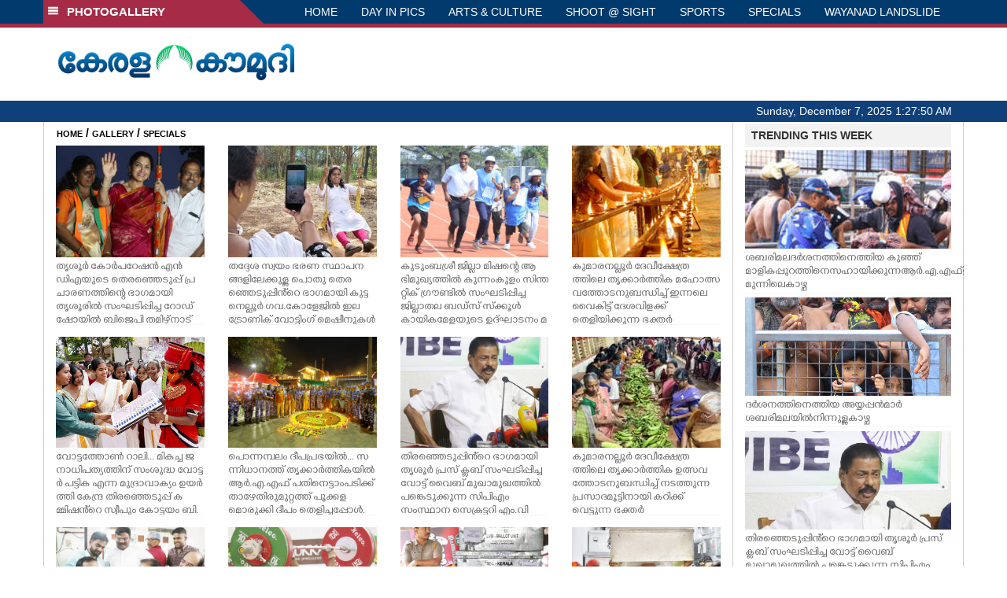

--- FILE ---
content_type: text/html; charset=UTF-8
request_url: https://keralakaumudi.com/photogallery/specials?t=891553065
body_size: 10768
content:
<!DOCTYPE html PUBLIC "-//W3C//DTD XHTML 1.0 Transitional//EN" "http://www.w3.org/TR/xhtml1/DTD/xhtml1-transitional.dtd">
<html xmlns="http://www.w3.org/1999/xhtml">
<head>
    <script>
  (function(i,s,o,g,r,a,m){i['GoogleAnalyticsObject']=r;i[r]=i[r]||function(){
  (i[r].q=i[r].q||[]).push(arguments)},i[r].l=1*new Date();a=s.createElement(o),
  m=s.getElementsByTagName(o)[0];a.async=1;a.src=g;m.parentNode.insertBefore(a,m)
  })(window,document,'script','https://www.google-analytics.com/analytics.js','ga');
  ga('create', 'UA-39249489-10', 'auto');
  ga('send', 'pageview');
</script>
<!-- Common Tracking Code -->
<script async src="https://www.googletagmanager.com/gtag/js?id=UA-39249489-14"></script>
<script>
  window.dataLayer = window.dataLayer || [];
  function gtag(){dataLayer.push(arguments);}
  gtag('js', new Date());
  gtag('config', 'UA-39249489-14');
</script>    <meta http-equiv="Content-Type" content="text/html; charset=utf-8" />
    <meta name="viewport" content="width=device-width, initial-scale=1, maximum-scale=1, user-scalable=no">
    <meta property="og:title" content="Latest News Photos | Kerala | Keralakaumudi.com" />
    <meta property="og:site_name" content="Keralakaumudi.com" />
    <meta property="og:url" content="Keralakaumudi.com" />
    <meta property="og:description" content="View the latest Multimedia News Photo Galleries and Vibrant Pictures from Kerala. Browse Photo Galleries and Pictures by News Photographers at Keralakaumudi, Kerala, India. " />
    <title>SPECIALS | Latest News Photos | Kerala | Keralakaumudi.com</title>
    <style>
    @font-face {
        font-family: 'Kaumudi';
        src: url('/photogallery/assets/css/fonts/Kaumudi.eot'); /* IE9 Compat Modes */
        src: url('/photogallery/assets/css/fonts/Kaumudi.eot?#iefix') format('embedded-opentype'), /* IE6-IE8 */
             url('/photogallery/assets/css/fonts/Kaumudi.woff2') format('woff2'), /* Super Modern Browsers */
             url('/photogallery/assets/css/fonts/Kaumudi.woff') format('woff'), /* Pretty Modern Browsers */
             url('/photogallery/assets/css/fonts/Kaumudi.ttf') format('truetype'), /* Safari, Android, iOS */
             url('/photogallery/assets/css/fonts/Kaumudi.svg#svgFontName') format('svg'); /* Legacy iOS */
    }
</style>
<link rel="shortcut icon" type="image/x-icon" href="/photogallery/assets/imgs/favicon.ico" />
<!-- Boostrap CSS -->
<link rel="stylesheet" href="/photogallery/assets/css/vendor/bootstrap.min.css" />
<!-- Owl Carousel CSS -->
<link rel="stylesheet" href="/photogallery/assets/css/gstyle.css?v=2.0.2" />
<!-- Font Awesome Icon -->
<link rel="stylesheet" href="/photogallery/assets/css/vendor/BeatPicker.min.css" />
<!-- Normalize CSS -->
<link rel="stylesheet" href="/photogallery/assets/css/vendor/demos.css" />
<!-- Carousel  -->
<link rel="stylesheet" href="/photogallery/assets/css/vendor/carousel.css?v=1.1.3" />
<!-- Light box  -->
<link rel="stylesheet" href="/photogallery/assets/css/vendor/ekko-lightbox.css" />
    </head>
<body>
    <!--<script>
    function getRandomInt(min, max) {
        min = Math.ceil(min);
        max = Math.floor(max);
        return Math.floor(Math.random() * (max - min + 1)) + min;
    }
    var url_string = window.location.href;
    var main_url = url_string.split('?');
    var url = new URL(url_string);
    var timeStamp = url.searchParams.get("t");
    if (!timeStamp) {
        //var d = new Date(new Date());
        console.log(main_url[0] + '?t=' + getRandomInt(1111, 9999999999999989));
        window.location = main_url[0] + '?t=' + getRandomInt(1111,9999999999999989);
    }
</script>-->
<div class="slide-menu shadow" data-isvisible="false">
    <div class="nav-side-menu">
        <div class="brand">SECTIONS <span class="close-menu">&#x2716; CLOSE</span></div>
        <div class="menu-list">
            <ul id="menu-content" class="menu-content collapse out">
                <li>
                    <a href="https://keralakaumudi.com/"><img style="width:13px;margin-top:-2px;" src="https://keralakaumudi.com/news/images/home.png"> HOME</a>
                </li>
                <li>
                    <a href="https://keralakaumudi.com/news/latest.php"><img style="width:13px;margin-top:-2px;" src="https://keralakaumudi.com/news/images/latest.png"> LATEST</a>
                </li>
                <li>
                    <a href="https://keralakaumudi.com/news/audio.php"><img style="width:13px;margin-top:-2px;" src="https://keralakaumudi.com/news/images/audio-icon.png"> AUDIO</a>
                </li>
                <li>
                    <a href="https://keralakaumudi.com/news/notified-news.php"><img style="width:13px;margin-top:-2px;" src="https://keralakaumudi.com/news/images/bell.png"> NOTIFIED NEWS</a>
                </li>
                <li>
                    <a href="https://keralakaumudi.com/news/poll-archives.php"><img style="width:13px;margin-top:-2px;" src="https://keralakaumudi.com/news/images/poll.png"> POLL</a>
                </li>
                                                <li data-toggle="collapse" data-target="#sm_kerala" class="collapsed">
                    <a href="https://keralakaumudi.com/news/section.php?cid=9">
                        <img style="width:13px;margin-top:-2px;" src="https://keralakaumudi.com//static/category/9/111249.jpeg">
                        KERALA                    </a>
                    <span class="arrow"></span>                </li>
                
                                <ul class="sub-menu collapse" id="sm_kerala">
                                        <li><a href="https://keralakaumudi.com/news/timeline.php?cid=9">&#10097; Timeline</a></li>
                                                                                <li><a href="https://keralakaumudi.com/news/sub-section.php?cid=9&sid=75">&#10097; GENERAL</a></li>
                                        
                                
                                                        <li><a href="https://keralakaumudi.com/news/sub-section.php?cid=9&sid=76">&#10097; POLITICS</a></li>
                                        
                                
                                                        <li><a href="https://keralakaumudi.com/news/sub-section.php?cid=9&sid=77">&#10097; SPECIAL</a></li>
                                        
                                
                                                        <li><a href="https://keralakaumudi.com/news/sub-section.php?cid=9&sid=79">&#10097; INFORMATION</a></li>
                                        
                                
                                                        <li><a href="https://keralakaumudi.com/news/sub-section.php?cid=9&sid=107">&#10097; SOCIAL MEDIA</a></li>
                                        
                                
                                                        <li><a href="https://keralakaumudi.com/news/sub-section.php?cid=9&sid=45">&#10097; SNAKE MASTER</a></li>
                                        
                                
                                                        <li><a href="https://keralakaumudi.com/news/sub-section.php?cid=9&sid=272">&#10097; LOCAL BODY POLLS</a></li>
                                                            
                </ul>
                
                                                <li data-toggle="collapse" data-target="#sm_local" class="collapsed">
                    <a href="https://keralakaumudi.com/news/section.php?cid=11">
                        <img style="width:13px;margin-top:-2px;" src="https://keralakaumudi.com//static/category/11/111817.jpeg">
                        LOCAL                    </a>
                    <span class="arrow"></span>                </li>
                
                                <ul class="sub-menu collapse" id="sm_local">
                                        <li><a href="https://keralakaumudi.com/news/timeline.php?cid=11">&#10097; Timeline</a></li>
                                                                                <li><a href="https://keralakaumudi.com/news/sub-section.php?cid=11&sid=30">&#10097; THIRUVANANTHAPURAM</a></li>
                                        
                                
                                                        <li><a href="https://keralakaumudi.com/news/sub-section.php?cid=11&sid=31">&#10097; KOLLAM</a></li>
                                        
                                
                                                        <li><a href="https://keralakaumudi.com/news/sub-section.php?cid=11&sid=33">&#10097; PATHANAMTHITTA</a></li>
                                        
                                
                                                        <li><a href="https://keralakaumudi.com/news/sub-section.php?cid=11&sid=32">&#10097; ALAPPUZHA</a></li>
                                        
                                
                                                        <li><a href="https://keralakaumudi.com/news/sub-section.php?cid=11&sid=34">&#10097; KOTTAYAM</a></li>
                                        
                                
                                                        <li><a href="https://keralakaumudi.com/news/sub-section.php?cid=11&sid=35">&#10097; IDUKKI</a></li>
                                        
                                
                                                        <li><a href="https://keralakaumudi.com/news/sub-section.php?cid=11&sid=36">&#10097; ERNAKULAM</a></li>
                                        
                                
                                                        <li><a href="https://keralakaumudi.com/news/sub-section.php?cid=11&sid=37">&#10097; THRISSUR</a></li>
                                        
                                
                                                        <li><a href="https://keralakaumudi.com/news/sub-section.php?cid=11&sid=38">&#10097; PALAKKAD</a></li>
                                        
                                
                                                        <li><a href="https://keralakaumudi.com/news/sub-section.php?cid=11&sid=39">&#10097; MALAPPURAM</a></li>
                                        
                                
                                                        <li><a href="https://keralakaumudi.com/news/sub-section.php?cid=11&sid=40">&#10097; KOZHIKODE</a></li>
                                        
                                
                                                        <li><a href="https://keralakaumudi.com/news/sub-section.php?cid=11&sid=41">&#10097; WAYANAD</a></li>
                                        
                                
                                                        <li><a href="https://keralakaumudi.com/news/sub-section.php?cid=11&sid=42">&#10097; KANNUR</a></li>
                                        
                                
                                                        <li><a href="https://keralakaumudi.com/news/sub-section.php?cid=11&sid=43">&#10097; KASARGOD</a></li>
                                                            
                </ul>
                
                                                <li data-toggle="collapse" data-target="#sm_obituary" class="collapsed">
                    <a href="javascript:void(0);">
                        <img style="width:13px;margin-top:-2px;" src="https://keralakaumudi.com//static/category/10/111656.jpeg">
                        OBITUARY                    </a>
                    <span class="arrow"></span>                </li>
                
                                <ul class="sub-menu collapse" id="sm_obituary">
                                                                                <li><a href="https://keralakaumudi.com/news/sub-section.php?cid=10&sid=16">&#10097; THIRUVANANTHAPURAM</a></li>
                                        
                                
                                                        <li><a href="https://keralakaumudi.com/news/sub-section.php?cid=10&sid=17">&#10097; KOLLAM</a></li>
                                        
                                
                                                        <li><a href="https://keralakaumudi.com/news/sub-section.php?cid=10&sid=18">&#10097; ALAPPUZHA</a></li>
                                        
                                
                                                        <li><a href="https://keralakaumudi.com/news/sub-section.php?cid=10&sid=19">&#10097; PATHANAMTHITTA</a></li>
                                        
                                
                                                        <li><a href="https://keralakaumudi.com/news/sub-section.php?cid=10&sid=20">&#10097; KOTTAYAM</a></li>
                                        
                                
                                                        <li><a href="https://keralakaumudi.com/news/sub-section.php?cid=10&sid=21">&#10097; IDUKKI</a></li>
                                        
                                
                                                        <li><a href="https://keralakaumudi.com/news/sub-section.php?cid=10&sid=22">&#10097; ERNAKULAM</a></li>
                                        
                                
                                                        <li><a href="https://keralakaumudi.com/news/sub-section.php?cid=10&sid=23">&#10097; THRISSUR</a></li>
                                        
                                
                                                        <li><a href="https://keralakaumudi.com/news/sub-section.php?cid=10&sid=24">&#10097; PALAKKAD</a></li>
                                        
                                
                                                        <li><a href="https://keralakaumudi.com/news/sub-section.php?cid=10&sid=25">&#10097; MALAPPURAM</a></li>
                                        
                                
                                                        <li><a href="https://keralakaumudi.com/news/sub-section.php?cid=10&sid=26">&#10097; KOZHIKODE</a></li>
                                        
                                
                                                        <li><a href="https://keralakaumudi.com/news/sub-section.php?cid=10&sid=27">&#10097; WAYANAD</a></li>
                                        
                                
                                                        <li><a href="https://keralakaumudi.com/news/sub-section.php?cid=10&sid=28">&#10097; KANNUR</a></li>
                                        
                                
                                                        <li><a href="https://keralakaumudi.com/news/sub-section.php?cid=10&sid=29">&#10097; KASARGOD</a></li>
                                                            
                </ul>
                
                                                <li data-toggle="collapse" data-target="#sm_news 360" class="collapsed">
                    <a href="https://keralakaumudi.com/news/section.php?cid=40">
                        <img style="width:13px;margin-top:-2px;" src="https://keralakaumudi.com//static/category/40/195403.png">
                        NEWS 360                    </a>
                    <span class="arrow"></span>                </li>
                
                                <ul class="sub-menu collapse" id="sm_news 360">
                                        <li><a href="https://keralakaumudi.com/news/timeline.php?cid=40">&#10097; Timeline</a></li>
                                                                                <li><a href="https://keralakaumudi.com/news/sub-section.php?cid=40&sid=153">&#10097; NATIONAL</a></li>
                                        
                                
                                                        <li><a href="https://keralakaumudi.com/news/sub-section.php?cid=40&sid=154">&#10097; WORLD</a></li>
                                        
                                
                                                        <li><a href="https://keralakaumudi.com/news/sub-section.php?cid=40&sid=155">&#10097; GULF</a></li>
                                        
                                
                                                        <li><a href="https://keralakaumudi.com/news/sub-section.php?cid=40&sid=156">&#10097; EUROPE</a></li>
                                        
                                
                                                        <li><a href="https://keralakaumudi.com/news/sub-section.php?cid=40&sid=157">&#10097; AMERICA</a></li>
                                        
                                
                                                        <li><a href="https://keralakaumudi.com/news/sub-section.php?cid=40&sid=158">&#10097; SPORTS</a></li>
                                        
                                
                                                        <li><a href="https://keralakaumudi.com/news/sub-section.php?cid=40&sid=180">&#10097; BUSINESS</a></li>
                                        
                                
                                                        <li><a href="https://keralakaumudi.com/news/sub-section.php?cid=40&sid=253">&#10097; DEFENCE</a></li>
                                        
                                
                                                        <li><a href="https://keralakaumudi.com/news/sub-section.php?cid=40&sid=254">&#10097; EXPLAINER</a></li>
                                        
                                
                                                        <li><a href="https://keralakaumudi.com/news/sub-section.php?cid=40&sid=267">&#10097; OFFBEAT</a></li>
                                                            
                </ul>
                
                                                <li data-toggle="collapse" data-target="#sm_case diary" class="collapsed">
                    <a href="https://keralakaumudi.com/news/section.php?cid=41">
                        <img style="width:13px;margin-top:-2px;" src="https://keralakaumudi.com//static/category/41/201356.png">
                        CASE DIARY                    </a>
                    <span class="arrow"></span>                </li>
                
                                <ul class="sub-menu collapse" id="sm_case diary">
                                        <li><a href="https://keralakaumudi.com/news/timeline.php?cid=41">&#10097; Timeline</a></li>
                                                                                <li><a href="https://keralakaumudi.com/news/sub-section.php?cid=41&sid=159">&#10097; KERALA</a></li>
                                        
                                
                                                        <li><a href="https://keralakaumudi.com/news/sub-section.php?cid=41&sid=160">&#10097; INDIA</a></li>
                                        
                                
                                                        <li><a href="https://keralakaumudi.com/news/sub-section.php?cid=41&sid=161">&#10097; WORLD</a></li>
                                                            
                </ul>
                
                                                <li data-toggle="collapse" data-target="#sm_cinema" class="collapsed">
                    <a href="https://keralakaumudi.com/news/section.php?cid=4">
                        <img style="width:13px;margin-top:-2px;" src="https://keralakaumudi.com//static/category/4/110255.jpeg">
                        CINEMA                    </a>
                    <span class="arrow"></span>                </li>
                
                                <ul class="sub-menu collapse" id="sm_cinema">
                                        <li><a href="https://keralakaumudi.com/news/timeline.php?cid=4">&#10097; Timeline</a></li>
                                                                                <li><a href="https://keralakaumudi.com/news/sub-section.php?cid=4&sid=1">&#10097; NEWS</a></li>
                                        
                                
                                                        <li><a href="https://keralakaumudi.com/news/sub-section.php?cid=4&sid=2">&#10097; REVIEW</a></li>
                                        
                                
                                                        <li><a href="https://keralakaumudi.com/news/sub-section.php?cid=4&sid=3">&#10097; INTERVIEW</a></li>
                                                            
                </ul>
                
                                                <li data-toggle="collapse" data-target="#sm_opinion" class="collapsed">
                    <a href="https://keralakaumudi.com/news/section.php?cid=6">
                        <img style="width:13px;margin-top:-2px;" src="https://keralakaumudi.com//static/category/6/110541.jpeg">
                        OPINION                    </a>
                    <span class="arrow"></span>                </li>
                
                                <ul class="sub-menu collapse" id="sm_opinion">
                                        <li><a href="https://keralakaumudi.com/news/timeline.php?cid=6">&#10097; Timeline</a></li>
                                                                                <li><a href="https://keralakaumudi.com/news/sub-section.php?cid=6&sid=4">&#10097; EDITORIAL</a></li>
                                        
                                
                                                        <li><a href="https://keralakaumudi.com/news/sub-section.php?cid=6&sid=5">&#10097; COLUMNS</a></li>
                                        
                                
                                                        <li><a href="https://keralakaumudi.com/news/sub-section.php?cid=6&sid=6">&#10097; FEATURE</a></li>
                                        
                                
                                                        <li><a href="https://keralakaumudi.com/news/sub-section.php?cid=6&sid=7">&#10097; INTERVIEW</a></li>
                                        
                                
                                                        <li><a href="https://keralakaumudi.com/news/sub-section.php?cid=6&sid=9">&#10097; VARAVISHESHAM</a></li>
                                                            
                </ul>
                
                                                <li data-toggle="collapse" data-target="#sm_photos" class="collapsed">
                    <a href="https://keralakaumudi.com/photogallery/?t=1066159649">
                        <img style="width:13px;margin-top:-2px;" src="https://keralakaumudi.com//static/category/16/133132.png">
                        PHOTOS                    </a>
                    <span class="arrow"></span>                </li>
                
                                <ul class="sub-menu collapse" id="sm_photos">
                                                                                <li><a href="https://keralakaumudi.com/photogallery/day-in-pics">&#10097; DAY IN PICS</a></li>
                                        
                                
                                                        <li><a href="https://keralakaumudi.com/photogallery/arts-and-culture">&#10097; ARTS & CULTURE</a></li>
                                        
                                
                                                        <li><a href="https://keralakaumudi.com/photogallery/shoot-at-sight">&#10097; SHOOT @ SIGHT</a></li>
                                        
                                
                                                        <li><a href="https://keralakaumudi.com/photogallery/sports">&#10097; SPORTS</a></li>
                                        
                                
                                                        <li><a href="https://keralakaumudi.com/photogallery/specials">&#10097; SPECIALS</a></li>
                                        
                                
                                                        <li><a href="https://keralakaumudi.com/photogallery/wayanad-landslide">&#10097; WAYANAD LANDSLIDE</a></li>
                                                            
                </ul>
                
                                                <li data-toggle="collapse" data-target="#sm_lifestyle" class="collapsed">
                    <a href="https://keralakaumudi.com/news/section.php?cid=8">
                        <img style="width:13px;margin-top:-2px;" src="https://keralakaumudi.com//static/category/8/110954.jpeg">
                        LIFESTYLE                    </a>
                    <span class="arrow"></span>                </li>
                
                                <ul class="sub-menu collapse" id="sm_lifestyle">
                                        <li><a href="https://keralakaumudi.com/news/timeline.php?cid=8">&#10097; Timeline</a></li>
                                                                                <li><a href="https://keralakaumudi.com/news/sub-section.php?cid=8&sid=181">&#10097; HEALTH</a></li>
                                        
                                
                                                        <li><a href="https://keralakaumudi.com/news/sub-section.php?cid=8&sid=60">&#10097; KAUTHUKAM</a></li>
                                        
                                
                                                        <li><a href="https://keralakaumudi.com/news/sub-section.php?cid=8&sid=185">&#10097; FINANCE</a></li>
                                        
                                
                                                        <li><a href="https://keralakaumudi.com/news/sub-section.php?cid=8&sid=62">&#10097; FOOD</a></li>
                                        
                                
                                                        <li><a href="https://keralakaumudi.com/news/sub-section.php?cid=8&sid=65">&#10097; TRAVEL</a></li>
                                        
                                
                                                        <li><a href="https://keralakaumudi.com/news/sub-section.php?cid=8&sid=64">&#10097; TECH</a></li>
                                        
                                
                                                        <li><a href="https://keralakaumudi.com/news/sub-section.php?cid=8&sid=61">&#10097; MY HOME & TIPS</a></li>
                                        
                                
                                                        <li><a href="https://keralakaumudi.com/news/sub-section.php?cid=8&sid=66">&#10097; SHE</a></li>
                                        
                                
                                                        <li><a href="https://keralakaumudi.com/news/sub-section.php?cid=8&sid=63">&#10097; BEAUTY</a></li>
                                        
                                
                                                        <li><a href="https://keralakaumudi.com/news/sub-section.php?cid=8&sid=163">&#10097; AUTO</a></li>
                                        
                                
                                                        <li><a href="https://keralakaumudi.com/news/sub-section.php?cid=8&sid=70">&#10097; AGRICULTURE</a></li>
                                        
                                
                                                        <li><a href="https://keralakaumudi.com/news/sub-section.php?cid=8&sid=182">&#10097; KIDS CORNER</a></li>
                                                            
                </ul>
                
                                                <li data-toggle="collapse" data-target="#sm_spiritual" class="collapsed">
                    <a href="https://keralakaumudi.com/news/section.php?cid=42">
                        <img style="width:13px;margin-top:-2px;" src="https://keralakaumudi.com//static/category/42/203520.png">
                        SPIRITUAL                    </a>
                    <span class="arrow"></span>                </li>
                
                                <ul class="sub-menu collapse" id="sm_spiritual">
                                        <li><a href="https://keralakaumudi.com/news/timeline.php?cid=42">&#10097; Timeline</a></li>
                                                                                <li><a href="https://keralakaumudi.com/news/sub-section.php?cid=42&sid=165">&#10097; MAYILPEELI</a></li>
                                        
                                
                                                        <li><a href="https://keralakaumudi.com/news/sub-section.php?cid=42&sid=167">&#10097; GURUMARGAM</a></li>
                                        
                                
                                                        <li><a href="https://keralakaumudi.com/news/sub-section.php?cid=42&sid=171">&#10097; TEMPLE</a></li>
                                        
                                
                                                        <li><a href="https://keralakaumudi.com/news/sub-section.php?cid=42&sid=172">&#10097; RITUALS</a></li>
                                        
                                
                                                        <li><a href="https://keralakaumudi.com/news/sub-section.php?cid=42&sid=209">&#10097; VASTHU</a></li>
                                                            
                </ul>
                
                                                <li data-toggle="collapse" data-target="#sm_info+" class="collapsed">
                    <a href="https://keralakaumudi.com/news/section.php?cid=43">
                        <img style="width:13px;margin-top:-2px;" src="https://keralakaumudi.com//static/category/43/204643.png">
                        INFO+                    </a>
                    <span class="arrow"></span>                </li>
                
                                <ul class="sub-menu collapse" id="sm_info+">
                                        <li><a href="https://keralakaumudi.com/news/timeline.php?cid=43">&#10097; Timeline</a></li>
                                                                                <li><a href="https://keralakaumudi.com/news/sub-section.php?cid=43&sid=176">&#10097; EDUCATION</a></li>
                                        
                                
                                                        <li><a href="https://keralakaumudi.com/news/sub-section.php?cid=43&sid=173">&#10097; CAREER</a></li>
                                        
                                
                                                        <li><a href="https://keralakaumudi.com/news/sub-section.php?cid=43&sid=174">&#10097; GK</a></li>
                                                            
                </ul>
                
                                                <li data-toggle="collapse" data-target="#sm_art" class="collapsed">
                    <a href="https://keralakaumudi.com/news/section.php?cid=45">
                        <img style="width:13px;margin-top:-2px;" src="https://keralakaumudi.com//static/category/45/205723.png">
                        ART                    </a>
                    <span class="arrow"></span>                </li>
                
                                <ul class="sub-menu collapse" id="sm_art">
                                        <li><a href="https://keralakaumudi.com/news/timeline.php?cid=45">&#10097; Timeline</a></li>
                                                                                <li><a href="https://keralakaumudi.com/news/sub-section.php?cid=45&sid=179">&#10097; NEWS</a></li>
                                                            
                </ul>
                
                                                <li data-toggle="collapse" data-target="#sm_astro" class="collapsed">
                    <a href="https://keralakaumudi.com/news/section.php?cid=2">
                        <img style="width:13px;margin-top:-2px;" src="https://keralakaumudi.com//static/category/2/105906.jpeg">
                        ASTRO                    </a>
                    <span class="arrow"></span>                </li>
                
                                <ul class="sub-menu collapse" id="sm_astro">
                                        <li><a href="https://keralakaumudi.com/news/timeline.php?cid=2">&#10097; Timeline</a></li>
                                                                                <li><a href="https://keralakaumudi.com/news/sub-section.php?cid=2&sid=47">&#10097; WEEKLY PREDICTIONS</a></li>
                                        
                                
                                                        <li><a href="https://keralakaumudi.com/news/sub-section.php?cid=2&sid=48">&#10097; YOURS TOMORROW</a></li>
                                        
                                
                                                        <li><a href="https://keralakaumudi.com/news/sub-section.php?cid=2&sid=255">&#10097; VISWASAM</a></li>
                                                            
                </ul>
                
                                                <li data-toggle="collapse" data-target="#sm_cartoons" class="collapsed">
                    <a href="https://keralakaumudi.com/cartoon/?t=532600081">
                        <img style="width:13px;margin-top:-2px;" src="https://keralakaumudi.com//static/category/31/091314.png">
                        CARTOONS                    </a>
                    <span class="arrow"></span>                </li>
                
                                <ul class="sub-menu collapse" id="sm_cartoons">
                                                                                <li><a href="https://keralakaumudi.com/cartoon/political-cartoon">&#10097; POLITICAL CARTOON</a></li>
                                        
                                
                                                        <li><a href="https://keralakaumudi.com/cartoon/pocket-cartoon">&#10097; POCKET CARTOON</a></li>
                                                            
                </ul>
                
                                                <li data-toggle="collapse" data-target="#sm_literature" class="collapsed">
                    <a href="https://keralakaumudi.com/news/section.php?cid=46">
                        <img style="width:13px;margin-top:-2px;" src="https://keralakaumudi.com//static/category/46/102751.png">
                        LITERATURE                    </a>
                    <span class="arrow"></span>                </li>
                
                                <ul class="sub-menu collapse" id="sm_literature">
                                        <li><a href="https://keralakaumudi.com/news/timeline.php?cid=46">&#10097; Timeline</a></li>
                                                                                <li><a href="https://keralakaumudi.com/news/sub-section.php?cid=46&sid=183">&#10097; KAVITHA</a></li>
                                        
                                
                                                        <li><a href="https://keralakaumudi.com/news/sub-section.php?cid=46&sid=187">&#10097; BOOK REVIEW</a></li>
                                        
                                
                                                        <li><a href="https://keralakaumudi.com/news/sub-section.php?cid=46&sid=188">&#10097; NEWS</a></li>
                                        
                                
                                                        <li><a href="https://keralakaumudi.com/news/sub-section.php?cid=46&sid=192">&#10097; INTERVIEW</a></li>
                                        
                                
                                                        <li><a href="https://keralakaumudi.com/news/sub-section.php?cid=46&sid=223">&#10097; KATHA</a></li>
                                                            
                </ul>
                
                                                <li data-toggle="collapse" data-target="#sm_business" class="collapsed">
                    <a href="https://keralakaumudi.com/news/section.php?cid=32">
                        <img style="width:13px;margin-top:-2px;" src="https://keralakaumudi.com//static/category/32/055532.jpeg">
                        BUSINESS                    </a>
                    <span class="arrow"></span>                </li>
                
                                <ul class="sub-menu collapse" id="sm_business">
                                        <li><a href="https://keralakaumudi.com/news/timeline.php?cid=32">&#10097; Timeline</a></li>
                                                                                <li><a href="https://keralakaumudi.com/news/sub-section.php?cid=32&sid=113">&#10097; KERALA</a></li>
                                        
                                
                                                        <li><a href="https://keralakaumudi.com/news/sub-section.php?cid=32&sid=114">&#10097; INDIA</a></li>
                                                            
                </ul>
                
                                                <li data-toggle="collapse" data-target="#sm_zoom" class="collapsed">
                    <a href="https://keralakaumudi.com/news/section.php?cid=54">
                        <img style="width:13px;margin-top:-2px;" src="https://keralakaumudi.com//static/category/54/111522.png">
                        ZOOM                    </a>
                    <span class="arrow"></span>                </li>
                
                                <ul class="sub-menu collapse" id="sm_zoom">
                                        <li><a href="https://keralakaumudi.com/news/timeline.php?cid=54">&#10097; Timeline</a></li>
                                                                                <li><a href="https://keralakaumudi.com/news/sub-section.php?cid=54&sid=220">&#10097; ZOOM</a></li>
                                                            
                </ul>
                
                                <!--<li>
                    <a href="https://www.youtube.com/Kaumudy"><img style="width:13px;margin-top:-2px;" src="https://keralakaumudi.com/news/assets/images/ytube.png"> YouTube</a>
                </li>-->
            </ul>
        </div>
    </div>
</div>
<div class="slide-menu-bg" style="display:none">&nbsp;</div>    <nav class="navbar navbar-default navbar-fixed-top g_menu_div">
    <div class="container">
        <!-- Brand and toggle get grouped for better mobile display -->
        <div class="navbar-header no-bg">
            <button type="button" class="navbar-toggle collapsed" data-toggle="collapse" data-target="#bs-example-navbar-collapse-1" aria-expanded="false">
                <span class="sr-only">Toggle navigation</span>
                <span class="icon-bar"></span>
                <span class="icon-bar"></span>
                <span class="icon-bar"></span>
            </button>
            <a class="navbar-brand heading-block no-bg adj_head toggle-sections" href="#"><img class="menu-icon" src="/photogallery/assets/imgs/section-ico.png" />&nbsp;&nbsp;PHOTOGALLERY</a>
        </div>
                <!-- Collect the nav links, forms, and other content for toggling -->
        <div class="collapse navbar-collapse" id="bs-example-navbar-collapse-1">
            <ul class="nav navbar-nav menu-position">
                <li><a href="/photogallery/">HOME</a></li>
                                <li><a href="/photogallery/day-in-pics">DAY IN PICS</a></li>
                                <li><a href="/photogallery/arts-and-culture">ARTS & CULTURE</a></li>
                                <li><a href="/photogallery/shoot-at-sight">SHOOT @ SIGHT</a></li>
                                <li><a href="/photogallery/sports">SPORTS</a></li>
                                <li><a href="/photogallery/specials">SPECIALS</a></li>
                                <li><a href="/photogallery/wayanad-landslide">WAYANAD LANDSLIDE</a></li>
                            </ul>
        </div><!-- /.navbar-collapse -->
    </div><!-- /.container-fluid -->
    <div style="float:left;width:100%;height:5px; background:#a52b46;"></div>
</nav>

<!--Logo part-->
<!--Header Logo Part-->
<div class="container-fluid g_backcolor header_top">
    <div class="container">
        <div class="row">
            <div class="col-lg-4 col-md-4 col-sm-6 col-xs-12">
                <a href="/photogallery/">
                    <img style="margin-top:4%;" alt="Kaumudi-Logo" src="/photogallery/assets/imgs/logo.png"/>
                </a>
            </div>
            <div class="col-lg-8 col-md-8 col-sm-6 col-xs-12 hidden-xs">
                <script async src="//pagead2.googlesyndication.com/pagead/js/adsbygoogle.js"></script>
        <!-- KK_Mobile_Version -->
        <ins class="adsbygoogle"
             style="display:block"
             data-ad-client="ca-pub-6893276202082753"
             data-ad-slot="2889889289"
             data-ad-format="auto"></ins>
        <script>
            (adsbygoogle = window.adsbygoogle || []).push({});
        </script> 
            </div>
        </div>
    </div>
</div>
<!--Header Logo Part-->
<!--Header Clock Part-->
<div class="container-fluid g_headcolor g_menu_div no-bg">
    <div class="container">
        <div id="clockbox"></div>
    </div>
</div>
<!--Header Clock Part-->    <style> .col-md-3 { margin-bottom: 10px; } </style>
    <!--Section 1-->
    <div class="container-fluid">
        <div class="container g_ovr_hidden">
            <div style="border-left: solid 1px #CCC;border-right: solid 1px #CCC;" class="row">
                <!--Slider Section / Img_Dimesnions:847px*565px / Thumb:72px*72px-->
                <div style="border-right: solid 1px #CCC; padding:0px" class="col-md-9 g_ovr_hidden">
                    <!--Search-->
                    <div style="clear:both;"></div>
                    <div class="g_sitemap">
                        <a target="_blank" href="/">HOME</a>&nbsp;/&nbsp;<a href="/photogallery">GALLERY</a>&nbsp;/&nbsp;<a href="#">SPECIALS</a>
                    </div>                
                    <div class="col-md-3">
    <div class="g_fullwidth">
        <a href="/photogallery/specials/specials-1660029">
            <div style="background:url('/web-news/2025/12/NTSR0348019/image/thumb/nda.1.3600199.jpg'); background-size: cover; background-position: center; padding-bottom: 75%;" class="g_cat_cont"></div>
        </a>
        <div class="small g_kfont g_hgt">തൃശൂർ കോർപറേഷൻ എൻഡിഎയുടെ തെരഞ്ഞെടുപ്പ് പ്രചാരണത്തിന്റെ ഭാഗമായി തൃശൂരിൽ സംഘടിപ്പിച്ച റോഡ് ഷോയിൽ ബിജെപി തമിഴ്നാട് ഘടകം ഉപാദ്ധ്യക്ഷ ഖുശ്ബു സുന്ദർ പ്രവർത്തകരെ അഭിവാദ്യം ചെയ്യുന്നു</div>
    </div>
    <div class="g_sharethis">
        <div data-url="" data-title="" class="sharethis-inline-share-buttons"></div>
    </div>
</div>
<div class="col-md-3">
    <div class="g_fullwidth">
        <a href="/photogallery/specials/specials-1659919">
            <div style="background:url('/web-news/2025/12/NTSR0347948/image/thumb/eletion.1.3599742.jpg'); background-size: cover; background-position: center; padding-bottom: 75%;" class="g_cat_cont"></div>
        </a>
        <div class="small g_kfont g_hgt">തദ്ദേശ സ്വയം ഭരണ സ്ഥാപനങ്ങളിലേക്കുള്ള പൊതു തെരഞ്ഞെടുപ്പിൻ്റെ ഭാഗമായി കുട്ടനെല്ലൂർ ഗവ.കോളേജിൽ ഇലട്രോണിക് വോട്ടിംഗ് മെഷീനുകൾ വോട്ടിഗിനായി സജ്ജമാക്കുന്ന കമ്മീഷനിംഗിന് ശേഷം മടങ്ങവേ കോളേജിലെ ഊഞ്ഞാലിൽ ആടി റീൽസ് എടുക്കുന്ന യു.ഡി.എഫ് കുമരപുരം 19-ാംവാർഡ് സ്ഥാനാർത്ഥി ഗിരിജ മധു പൊതുവാൾ</div>
    </div>
    <div class="g_sharethis">
        <div data-url="" data-title="" class="sharethis-inline-share-buttons"></div>
    </div>
</div>
<div class="col-md-3">
    <div class="g_fullwidth">
        <a href="/photogallery/specials/specials-1659913">
            <div style="background:url('/web-news/2025/12/NTSR0347946/image/thumb/buds-school.1.3599728.jpg'); background-size: cover; background-position: center; padding-bottom: 75%;" class="g_cat_cont"></div>
        </a>
        <div class="small g_kfont g_hgt">കുടുംബശ്രീ ജില്ലാ മിഷന്റെ ആഭിമുഖ്യത്തിൽ കുന്നംകുളം സിന്തറ്റിക് ഗ്രൗണ്ടിൽ സംഘടിപ്പിച്ച ജില്ലാതല ബഡ്സ് സ്ക്കൂൾ കായികമേളയുടെ ഉദ്ഘാടനം മത്സരാർത്ഥികളോടോപ്പം ഓടി ഉദ്ഘാടനം ചെയ്യുന്ന ജില്ലാ കലക്ടർ അർജുൻപാണ്ഡ്യൻ</div>
    </div>
    <div class="g_sharethis">
        <div data-url="" data-title="" class="sharethis-inline-share-buttons"></div>
    </div>
</div>
<div class="col-md-3">
    <div class="g_fullwidth">
        <a href="/photogallery/specials/specials-1659451">
            <div style="background:url('/web-news/2025/12/NKTM0303514/image/thumb/karthikaa8.2.3598662.jpg'); background-size: cover; background-position: center; padding-bottom: 75%;" class="g_cat_cont"></div>
        </a>
        <div class="small g_kfont g_hgt">കുമാരനല്ലൂർ ദേവീക്ഷേത്രത്തിലെ തൃക്കാർത്തിക മഹോത്സവത്തോടനുബന്ധിച്ച് ഇന്നലെ വൈകിട്ട് ദേശവിളക്ക് തെളിയിക്കുന്ന ഭക്തർ</div>
    </div>
    <div class="g_sharethis">
        <div data-url="" data-title="" class="sharethis-inline-share-buttons"></div>
    </div>
</div>
<div class="col-md-3">
    <div class="g_fullwidth">
        <a href="/photogallery/specials/voteathon-rally-1659373">
            <div style="background:url('/web-news/2025/12/NMAN0638203/image/thumb/seep-3.3.3596795.jpg'); background-size: cover; background-position: center; padding-bottom: 75%;" class="g_cat_cont"></div>
        </a>
        <div class="small g_kfont g_hgt">വോട്ടത്തോൺ റാലി... മികച്ച ജനാധിപത്യത്തിന് സംശുദ്ധ വോട്ടർ പട്ടിക എന്ന മുദ്രാവാക്യം ഉയർത്തി കേന്ദ്ര തിരഞ്ഞെടുപ്പ് കമ്മിഷൻ്റെ സ്വീപും കോട്ടയം ബി.സി.എം കോളേജും ചേർന്ന് തിരുനക്കര ഗാന്ധി സ്ക്വയറിൽ നടത്തിയ വോട്ടത്തോൺ റാലിയിൽ പങ്കെടുത്ത വിദ്യാർത്ഥിനികൾ വോട്ടിംഗ് യന്ത്രം പരിചയപ്പെടുത്തുന്നു.</div>
    </div>
    <div class="g_sharethis">
        <div data-url="" data-title="" class="sharethis-inline-share-buttons"></div>
    </div>
</div>
<div class="col-md-3">
    <div class="g_fullwidth">
        <a href="/photogallery/specials/sabarimala-1659327">
            <div style="background:url('/web-news/2025/12/NEKM0427079/image/thumb/p.1.3598152.jpg'); background-size: cover; background-position: center; padding-bottom: 75%;" class="g_cat_cont"></div>
        </a>
        <div class="small g_kfont g_hgt">പൊന്നമ്പലം ദീപപ്രഭയിൽ... സന്നിധാനത്ത് തൃക്കാർത്തികയിൽ ആർ.എ.എഫ് പതിനെട്ടാംപടിക്ക് താഴേതിരുമുറ്റത്ത് പൂക്കളമൊരുക്കി ദീപം തെളിച്ചപ്പോൾ.</div>
    </div>
    <div class="g_sharethis">
        <div data-url="" data-title="" class="sharethis-inline-share-buttons"></div>
    </div>
</div>
<div class="col-md-3">
    <div class="g_fullwidth">
        <a href="/photogallery/specials/specials-1658853">
            <div style="background:url('/web-news/2025/12/NTSR0347728/image/thumb/cpm.1.3596853.jpg'); background-size: cover; background-position: center; padding-bottom: 75%;" class="g_cat_cont"></div>
        </a>
        <div class="small g_kfont g_hgt">തിരഞ്ഞെടുപ്പിൻ്റെ ഭാഗമായി തൃശൂർ പ്രസ് ക്ലബ് സംഘടിപ്പിച്ച വോട്ട് വൈബ് മുഖാമുഖത്തിൽ പങ്കെടുക്കുന്ന സിപിഎം സംസ്ഥാന സെക്രട്ടറി എം.വി ഗോവിന്ദൻ മാസ്റ്റർ</div>
    </div>
    <div class="g_sharethis">
        <div data-url="" data-title="" class="sharethis-inline-share-buttons"></div>
    </div>
</div>
<div class="col-md-3">
    <div class="g_fullwidth">
        <a href="/photogallery/specials/specials-1658806">
            <div style="background:url('/web-news/2025/12/NKTM0303366/image/thumb/temple.1.3595053.jpg'); background-size: cover; background-position: center; padding-bottom: 75%;" class="g_cat_cont"></div>
        </a>
        <div class="small g_kfont g_hgt">കുമാരനല്ലൂർ ദേവീക്ഷേത്രത്തിലെ തൃക്കാർത്തിക ഉത്സവത്തോടനുബന്ധിച്ച് നടത്തുന്ന പ്രസാദമൂട്ടിനായി കറിക്ക് വെട്ടുന്ന ഭക്തർ</div>
    </div>
    <div class="g_sharethis">
        <div data-url="" data-title="" class="sharethis-inline-share-buttons"></div>
    </div>
</div>
<div class="col-md-3">
    <div class="g_fullwidth">
        <a href="/photogallery/specials/ramesh-chennithala-1658314">
            <div style="background:url('/web-news/2025/12/NTSR0347598/image/thumb/congress.1.3595320.jpg'); background-size: cover; background-position: center; padding-bottom: 75%;" class="g_cat_cont"></div>
        </a>
        <div class="small g_kfont g_hgt">ഇത് പ്രസാദിന്... തിരഞ്ഞെടുപ്പ് പ്രചാരണത്തിൻ്റെ ഭാഗമായി തൃശൂർ അയ്യന്തോൾ 51-ാം ഡിവിഷനിലെത്തിയ മുൻ ആഭ്യന്തര മന്ത്രി രമേശ് ചെന്നിത്തല എം.എൽ.എ സ്ഥാനാർത്ഥി എ. പ്രസാദിന് ഇല അട വായിൽ വച്ച് കൊടുക്കുന്നു.</div>
    </div>
    <div class="g_sharethis">
        <div data-url="" data-title="" class="sharethis-inline-share-buttons"></div>
    </div>
</div>
<div class="col-md-3">
    <div class="g_fullwidth">
        <a href="/photogallery/specials/specials-1658245">
            <div style="background:url('/web-news/2025/12/NTSR0347563/image/thumb/waight-left.1.3595065.jpg'); background-size: cover; background-position: center; padding-bottom: 75%;" class="g_cat_cont"></div>
        </a>
        <div class="small g_kfont g_hgt">തൃശൂർ ഇൻഡോർ സ്റ്റേഡിയത്തിൽ സംഘടിപ്പിച്ച അസ്മിത സൗത്ത് സോൺ മേഖല വെയ്റ്റ്ലിഫ്റ്റിംഗ് ചാമ്പ്യൻ ഷിപ്പിൽ 58 കിലോ വിഭാഗം ക്ലീൻ ആൻ്റ് ജെർക്കിൽ 97 കിലോ ഉയർത്തി ഒന്നാം സ്ഥാനം നേടുന്ന തമിഴ്നാടിൻ്റെ വി.ആർ കനിക</div>
    </div>
    <div class="g_sharethis">
        <div data-url="" data-title="" class="sharethis-inline-share-buttons"></div>
    </div>
</div>
<div class="col-md-3">
    <div class="g_fullwidth">
        <a href="/photogallery/specials/specials-1657641">
            <div style="background:url('/web-news/2025/12/NTSR0347428/image/thumb/vote.1.3593552.jpg'); background-size: cover; background-position: center; padding-bottom: 75%;" class="g_cat_cont"></div>
        </a>
        <div class="small g_kfont g_hgt">തിരഞ്ഞെടുപ്പിൻ്റെ ഭാഗമായി തൃശൂരിലുള്ള സംസ്ഥാന തെരഞ്ഞെടുപ്പ് കമ്മീഷൻ്റെ ബാലറ്റ് ബോക്സ് ഡിപ്പോയിൽ നിന്നും ജില്ലയിലെ വിവിധയിടങ്ങളിലേയ്ക്ക് കൊണ്ടുപോകാനുള്ള ബാലറ്റ് ബോക്സുകൾക്ക് കാവൽ നിൽക്കുന്ന പൊലീസ് ഉദ്യോഗസ്ഥൻ</div>
    </div>
    <div class="g_sharethis">
        <div data-url="" data-title="" class="sharethis-inline-share-buttons"></div>
    </div>
</div>
<div class="col-md-3">
    <div class="g_fullwidth">
        <a href="/photogallery/specials/specials-1657640">
            <div style="background:url('/web-news/2025/12/NTSR0347426/image/thumb/eletion.1.3593549.jpg'); background-size: cover; background-position: center; padding-bottom: 75%;" class="g_cat_cont"></div>
        </a>
        <div class="small g_kfont g_hgt">തിരഞ്ഞെടുപ്പിൻ്റെ ഭാഗമായി തൃശൂരിലുള്ള സംസ്ഥാന തെരഞ്ഞെടുപ്പ് കമ്മീഷൻ്റെ ബാലറ്റ് ബോക്സ് ഡിപ്പോയിൽ നിന്നും ബാലറ്റ് ബോക്സുകൾ ജില്ലയിലെ വിവിധയിടങ്ങളിലേയ്ക്ക് കൊണ്ട് പോകുന്നു</div>
    </div>
    <div class="g_sharethis">
        <div data-url="" data-title="" class="sharethis-inline-share-buttons"></div>
    </div>
</div>
<div class="col-md-3">
    <div class="g_fullwidth">
        <a href="/photogallery/specials/specials-1657120">
            <div style="background:url('/web-news/2025/12/NTSR0347332/image/thumb/punarjani.1.3592166.jpg'); background-size: cover; background-position: center; padding-bottom: 75%;" class="g_cat_cont"></div>
        </a>
        <div class="small g_kfont g_hgt">പാപങ്ങൾ നീങ്ങി മോക്ഷപ്രാപ്തി ലഭിക്കുമെന്ന വിശ്വാസത്തിൽ തിരുവില്വാമല വില്വാദ്രിനാഥക്ഷേത്രത്തിലെ പുനർജനി ഗുഹ നൂഴുന്ന ഭക്തർ</div>
    </div>
    <div class="g_sharethis">
        <div data-url="" data-title="" class="sharethis-inline-share-buttons"></div>
    </div>
</div>
<div class="col-md-3">
    <div class="g_fullwidth">
        <a href="/photogallery/specials/specials-1657115">
            <div style="background:url('/web-news/2025/12/NTSR0347329/image/thumb/power-lifting.1.3592155.jpg'); background-size: cover; background-position: center; padding-bottom: 75%;" class="g_cat_cont"></div>
        </a>
        <div class="small g_kfont g_hgt">തൃശൂർ കോർപറേഷൻ 25-ാം വാർഡിൽ മത്സരിക്കുന്ന എൽഡിഎഫ് സ്ഥാനാർത്ഥിയും ദേശീയ വെയ്റ്റ് ലിഫ്റ്റിംഗ് ചാമ്പ്യനും ദേശീയ കോച്ചുമായിരുന്ന ചിത്ര ചന്ദ്രമോഹൻ ഇൻഡോർ സ്റ്റേഡിയത്തിൽ സംഘടിപ്പിച്ച സൗത്ത് സോൺ ഖേലോ ഇന്ത്യ വുമൺ വെയ്റ്റ് ലിഫ്റ്റിംഗിൽ പങ്കെടുക്കുന്ന തൻ്റെ മത്സരാർത്ഥികൾക്ക് നിർദ്ദേശം നൽക്കുന്നു</div>
    </div>
    <div class="g_sharethis">
        <div data-url="" data-title="" class="sharethis-inline-share-buttons"></div>
    </div>
</div>
<div class="col-md-3">
    <div class="g_fullwidth">
        <a href="/photogallery/specials/specials-1657055">
            <div style="background:url('/web-news/2025/12/NTSR0347296/image/thumb/corpration.1.3591919.jpg'); background-size: cover; background-position: center; padding-bottom: 75%;" class="g_cat_cont"></div>
        </a>
        <div class="small g_kfont g_hgt">തിരഞ്ഞെടുപ്പ് പെരുമാറ്റ ചട്ടം നിലനിൽക്കേ അജണ്ഡകൾ പാസാക്കാൻ തൃശൂർ കോർപറേഷനിൽ കൗൺസിൽ യോഗം വിളിച്ചതിൽ പ്രതിഷേധിച്ച് കോൺഗ്രസ് കൗൺസിലർമാർ കൗൺസിൽ ഹാളിലെ  മേയറുടെ ചെയർ എടുത്ത് മേശയ്ക്ക് മുകളിൽ വച്ച് പ്രതിക്ഷേധിക്കുന്നു</div>
    </div>
    <div class="g_sharethis">
        <div data-url="" data-title="" class="sharethis-inline-share-buttons"></div>
    </div>
</div>
<div class="col-md-3">
    <div class="g_fullwidth">
        <a href="/photogallery/specials/kalolsavam-1657051">
            <div style="background:url('/web-news/2025/12/NKTM0303167/image/thumb/jjj.1.3591906.jpg'); background-size: cover; background-position: center; padding-bottom: 75%;" class="g_cat_cont"></div>
        </a>
        <div class="small g_kfont g_hgt">കോട്ടയം റവന്യൂ ജില്ലാ സ്‌കൂൾ കലോത്സവത്തിൽ ഓവറോൾ കിരീടം നേടിയ ഈസ്റ്റ് ഉപജില്ല ടീം അംഗങ്ങൾക്ക് വിദ്യാഭ്യാസ ഡെപ്യൂട്ടി ഡയറക്ടർ ഹണി ജി. അലക്സാണ്ടർ ട്രോഫി സമ്മാനിക്കുന്നു.യ    ഈസ്റ്റ് ഉപജില്ല ടീം അംഗങ്ങൾക്ക്  വിദ്യാഭ്യാസ ഡെപ്യൂട്ടി ഡയറക്ടർ ഹണി.ജി.അലക്സാണ്ടർ സമ്മാനിക്കുന്നു</div>
    </div>
    <div class="g_sharethis">
        <div data-url="" data-title="" class="sharethis-inline-share-buttons"></div>
    </div>
</div>
<div class="col-md-3">
    <div class="g_fullwidth">
        <a href="/photogallery/specials/specials-1657034">
            <div style="background:url('/web-news/2025/12/NKTM0303165/image/thumb/kite.1.3591882.jpg'); background-size: cover; background-position: center; padding-bottom: 75%;" class="g_cat_cont"></div>
        </a>
        <div class="small g_kfont g_hgt">കോട്ടയം റവന്യൂ ജില്ലാ സ്കൂൾ കലോത്സവത്തിൽ എം.ഡി എച്ച എസ് എസിലെ ഒന്നാം വേദിയിൽ ലൈവ് സ്‌ട്രീമിംഗ്‌ നടത്തുന്ന ലിറ്റിൽ കൈറ്റിലെ വിദ്യാർത്ഥികൾ</div>
    </div>
    <div class="g_sharethis">
        <div data-url="" data-title="" class="sharethis-inline-share-buttons"></div>
    </div>
</div>
<div class="col-md-3">
    <div class="g_fullwidth">
        <a href="/photogallery/specials/election-1655379">
            <div style="background:url('/web-news/2025/11/NTSR0346984/image/thumb/e.1.3587742.jpg'); background-size: cover; background-position: center; padding-bottom: 75%;" class="g_cat_cont"></div>
        </a>
        <div class="small g_kfont g_hgt">കയ്യേറി പച്ചപ്പും പാർട്ടികളും... തിരഞ്ഞെടുപ്പ് പ്രചാരണത്തിന്റെ ഭാഗമായി തൃശൂർ കോട്ടപ്പുറത്ത് ഇരുമ്പ് ഷിറ്റുകളിൽ പതിച്ചിരിക്കുന്ന വിവിധ രാഷ്ട്രീയ പാർട്ടികളുടെ പ്രചാരണ പോസ്റ്ററുകളും, ഫ്ലക്സ് ബോർഡുകളും. പലയിടങ്ങളിലും ഒപ്പത്തിനൊപ്പം ഫ്‌ളക്‌സുകൾവെച്ച് നിറഞ്ഞുനിൽക്കാനുള്ള ശ്രമങ്ങളും കാണാം.</div>
    </div>
    <div class="g_sharethis">
        <div data-url="" data-title="" class="sharethis-inline-share-buttons"></div>
    </div>
</div>
<div class="col-md-3">
    <div class="g_fullwidth">
        <a href="/photogallery/specials/specials-1655292">
            <div style="background:url('/web-news/2025/11/NTSR0346940/image/thumb/ldf.1.3587387.jpg'); background-size: cover; background-position: center; padding-bottom: 75%;" class="g_cat_cont"></div>
        </a>
        <div class="small g_kfont g_hgt">തൃശൂർ സിപിഎം ജില്ലാ കമ്മിറ്റി ഓഫീസ് അങ്കണത്തിൽ തിരഞ്ഞെടുപ്പിൻ്റെ ഭാഗമായി എൽഡിഎഫ് പുറത്തിറക്കിയ മാനിഫെസ്റ്റോയുടെ പ്രകാശനം സിപിഎം സംസ്ഥാന സെക്രട്ടറി എം.വി ഗോവിന്ദൻ മാസ്റ്റർ നിർവഹിക്കുന്നു മന്ത്രിമാരായ കെ. രാജൻ ആർ ബിന്ദു കെ.രാധാകൃഷ്ണൻ എം.എം പി . ബാലചന്ദ്രൻ എം.എൽ എ സി .പി .എം ജില്ലാ സെക്രട്ടറി കെ.വി അബ്ദുൾ ഖാദർ, മുൻ മന്ത്രി വി.എസ് സുനിൽകുമാർ തുടങ്ങിയവർ സമീപം</div>
    </div>
    <div class="g_sharethis">
        <div data-url="" data-title="" class="sharethis-inline-share-buttons"></div>
    </div>
</div>
<div class="col-md-3">
    <div class="g_fullwidth">
        <a href="/photogallery/specials/sabarimala-1654764">
            <div style="background:url('/web-news/2025/11/NKTM0302587/image/thumb/sabarimala-way-.1.3580965.jpg'); background-size: cover; background-position: center; padding-bottom: 75%;" class="g_cat_cont"></div>
        </a>
        <div class="small g_kfont g_hgt">അങ്ങകലെ മലമേലെ... ശബരിമല ദർശനത്തിനായി മലനിരകളും വന്യജീവികളും കാനനഭംഗിയും ദൃശ്യവിരുന്നൊരുക്കിയ പുല്ലുമേട് വഴി സന്നിധാനത്തേക്ക് പോകുന്ന അയ്യപ്പഭക്തർ.</div>
    </div>
    <div class="g_sharethis">
        <div data-url="" data-title="" class="sharethis-inline-share-buttons"></div>
    </div>
</div>

                    <div style="padding:0;" id="load-news-wrap" class="col-lg-12 col-md-12 col-sm-12 col-xs-12 no-padding"></div>
                    <!--LoadMore-->
                    <div style="margin: 15px 0 15px 0;" id="load-more-btn-wrap" class="col-lg-12 col-md-12 col-sm-12 col-xs-12 no-padding text-center">
                        <img id="loader" width="25" height="25" src="/photogallery/assets/imgs/loading.gif" style="display:none;" />
                        <button style="width: auto;font-size: 11px;font-weight: normal;padding: 5px 10px 5px 10px;" id="load-more-btn" data-cid="16" data-scid="162" class="load-more-btn">LOAD MORE</button>
                    </div>
                </div>                                
                <!--Slider Section-->
                <!--Latest Images Section-->
                <div class="col-md-3">
                    <div class="text-left g_gray_title"><strong>&nbsp;&nbsp;TRENDING THIS WEEK</strong></div>
                    <div class="g_fullwidth">
    <!--<div class="g_cat_cont">
        <a href="/photogallery/arts-and-culture/arts-and-culture-1659330">
            <img width="100%" class="lazy" src="/web-news/2025/12/NEKM0427082/image/thumb/p.1.3598158.jpg" />
        </a>
    </div>-->
    <a href="/photogallery/arts-and-culture/arts-and-culture-1659330">
        <div class="g_cat_cont" style="background:url('/web-news/2025/12/NEKM0427082/image/thumb/p.1.3598158.jpg')">
            <!--<img width="100%" class="lazy" src="/web-news/2025/12/NEKM0427082/image/thumb/p.1.3598158.jpg" />-->
        </div>
    </a>
    <div class="small g_kfont">
        ശബരിമല ദർശനത്തിനെത്തിയ കുഞ്ഞ് മാളികപ്പുറത്തിനെ സഹായിക്കുന്ന ആർ.എ.എഫ് ഉദ്യോഗസ്ഥൻ  പതിനെട്ടാംപടിക്ക് മുന്നിലെ കാഴ്ച    </div>
</div>
<div class="g_fullwidth">
    <!--<div class="g_cat_cont">
        <a href="/photogallery/day-in-pics/p-1658850">
            <img width="100%" class="lazy" src="/web-news/2025/12/NEKM0427001/image/thumb/p.1.3596824.jpg" />
        </a>
    </div>-->
    <a href="/photogallery/day-in-pics/p-1658850">
        <div class="g_cat_cont" style="background:url('/web-news/2025/12/NEKM0427001/image/thumb/p.1.3596824.jpg')">
            <!--<img width="100%" class="lazy" src="/web-news/2025/12/NEKM0427001/image/thumb/p.1.3596824.jpg" />-->
        </div>
    </a>
    <div class="small g_kfont">
        ദർശനത്തിനെത്തിയ അയ്യപ്പൻമാർ ശബരിമലയിൽ നിന്നുള്ള കാഴ്ച    </div>
</div>
<div class="g_fullwidth">
    <!--<div class="g_cat_cont">
        <a href="/photogallery/specials/specials-1658853">
            <img width="100%" class="lazy" src="/web-news/2025/12/NTSR0347728/image/thumb/cpm.1.3596853.jpg" />
        </a>
    </div>-->
    <a href="/photogallery/specials/specials-1658853">
        <div class="g_cat_cont" style="background:url('/web-news/2025/12/NTSR0347728/image/thumb/cpm.1.3596853.jpg')">
            <!--<img width="100%" class="lazy" src="/web-news/2025/12/NTSR0347728/image/thumb/cpm.1.3596853.jpg" />-->
        </div>
    </a>
    <div class="small g_kfont">
        തിരഞ്ഞെടുപ്പിൻ്റെ ഭാഗമായി തൃശൂർ പ്രസ് ക്ലബ് സംഘടിപ്പിച്ച വോട്ട് വൈബ് മുഖാമുഖത്തിൽ പങ്കെടുക്കുന്ന സിപിഎം സംസ്ഥാന സെക്രട്ടറി എം.വി ഗോവിന്ദൻ മാസ്റ്റർ    </div>
</div>
<div class="g_fullwidth">
    <!--<div class="g_cat_cont">
        <a href="/photogallery/arts-and-culture/panjavadyam-1658887">
            <img width="100%" class="lazy" src="/web-news/2025/12/NPKD0094145/image/thumb/pajavadiyam.1.3597078.jpg" />
        </a>
    </div>-->
    <a href="/photogallery/arts-and-culture/panjavadyam-1658887">
        <div class="g_cat_cont" style="background:url('/web-news/2025/12/NPKD0094145/image/thumb/pajavadiyam.1.3597078.jpg')">
            <!--<img width="100%" class="lazy" src="/web-news/2025/12/NPKD0094145/image/thumb/pajavadiyam.1.3597078.jpg" />-->
        </div>
    </a>
    <div class="small g_kfont">
        ഹൈസ്കൂൾ ഹയർസെക്കൻഡറി വിഭാഗങ്ങളിലെ പഞ്ചവാദ്യത്തിൽ ഒന്നാം സ്ഥാനം നേടിയ പെരിങ്ങോട് എച്ച്.എസ്.എസ്, തൃത്താല സബ്ജില്ല.    </div>
</div>
<div class="g_fullwidth">
    <!--<div class="g_cat_cont">
        <a href="/photogallery/day-in-pics/deepam-1658929">
            <img width="100%" class="lazy" src="/web-news/2025/12/NPKD0094164/image/thumb/deepam.1.3597343.jpg" />
        </a>
    </div>-->
    <a href="/photogallery/day-in-pics/deepam-1658929">
        <div class="g_cat_cont" style="background:url('/web-news/2025/12/NPKD0094164/image/thumb/deepam.1.3597343.jpg')">
            <!--<img width="100%" class="lazy" src="/web-news/2025/12/NPKD0094164/image/thumb/deepam.1.3597343.jpg" />-->
        </div>
    </a>
    <div class="small g_kfont">
        ദീപപ്രഭയിൽ ... കാർത്തിക വിളക്ക്  മഹോത്സവത്തോടനുബന്ധിച്ച് തിരുവാലത്തൂർ രണ്ടൂമൂർത്തി ഭഗവതി ഷേത്രത്തിലെ കൽവിളക്കിൽ കാർത്തിക ദീപങ്ങൾ തെളിഞ്ഞപ്പോൾ .    </div>
</div>
<div class="g_fullwidth">
    <!--<div class="g_cat_cont">
        <a href="/photogallery/specials/sabarimala-1659327">
            <img width="100%" class="lazy" src="/web-news/2025/12/NEKM0427079/image/thumb/p.1.3598152.jpg" />
        </a>
    </div>-->
    <a href="/photogallery/specials/sabarimala-1659327">
        <div class="g_cat_cont" style="background:url('/web-news/2025/12/NEKM0427079/image/thumb/p.1.3598152.jpg')">
            <!--<img width="100%" class="lazy" src="/web-news/2025/12/NEKM0427079/image/thumb/p.1.3598152.jpg" />-->
        </div>
    </a>
    <div class="small g_kfont">
        പൊന്നമ്പലം ദീപപ്രഭയിൽ... സന്നിധാനത്ത് തൃക്കാർത്തികയിൽ ആർ.എ.എഫ് പതിനെട്ടാംപടിക്ക് താഴേതിരുമുറ്റത്ത് പൂക്കളമൊരുക്കി ദീപം തെളിച്ചപ്പോൾ.    </div>
</div>
<div class="g_fullwidth">
    <!--<div class="g_cat_cont">
        <a href="/photogallery/day-in-pics/p-1659328">
            <img width="100%" class="lazy" src="/web-news/2025/12/NEKM0427080/image/thumb/p.1.3598154.jpg" />
        </a>
    </div>-->
    <a href="/photogallery/day-in-pics/p-1659328">
        <div class="g_cat_cont" style="background:url('/web-news/2025/12/NEKM0427080/image/thumb/p.1.3598154.jpg')">
            <!--<img width="100%" class="lazy" src="/web-news/2025/12/NEKM0427080/image/thumb/p.1.3598154.jpg" />-->
        </div>
    </a>
    <div class="small g_kfont">
        ശബരിമല ദർശനത്തിനെത്തിയ കുഞ്ഞ് മാളികപ്പുറങ്ങളെയും പ്രായമായവരെയും പതിനെട്ടാംപടിക്ക് മുന്നിലെ അയ്യപ്പൻമാരുടെ തിരക്കിൽനിന്ന് മാറ്റി ദർശനത്തിന് സഹായിക്കുന്ന ആർ.എ.എഫ് ഉദ്യോഗസ്ഥർ    </div>
</div>
<div class="g_fullwidth">
    <!--<div class="g_cat_cont">
        <a href="/photogallery/day-in-pics/p-1659329">
            <img width="100%" class="lazy" src="/web-news/2025/12/NEKM0427081/image/thumb/p.1.3598156.jpg" />
        </a>
    </div>-->
    <a href="/photogallery/day-in-pics/p-1659329">
        <div class="g_cat_cont" style="background:url('/web-news/2025/12/NEKM0427081/image/thumb/p.1.3598156.jpg')">
            <!--<img width="100%" class="lazy" src="/web-news/2025/12/NEKM0427081/image/thumb/p.1.3598156.jpg" />-->
        </div>
    </a>
    <div class="small g_kfont">
        ശബരിമല ദർശനത്തിനെത്തിയ മുതിർന്ന മാളികപ്പുറങ്ങളെ പതിനെട്ടാംപടിക്ക് മുന്നിലെ അയ്യപ്പൻമാരുടെ തിരക്കിൽനിന്ന് മാറ്റി ദർശനത്തിന് സഹായിക്കുന്ന ആർ.എ.എഫ് ഉദ്യോഗസ്ഥർ    </div>
</div>
<div class="g_fullwidth">
    <!--<div class="g_cat_cont">
        <a href="/photogallery/shoot-at-sight/shoot-at-sight-1659348">
            <img width="100%" class="lazy" src="/web-news/2025/12/NPTA0252664/image/thumb/04-chakkulath-off-b.1.3596610.jpg" />
        </a>
    </div>-->
    <a href="/photogallery/shoot-at-sight/shoot-at-sight-1659348">
        <div class="g_cat_cont" style="background:url('/web-news/2025/12/NPTA0252664/image/thumb/04-chakkulath-off-b.1.3596610.jpg')">
            <!--<img width="100%" class="lazy" src="/web-news/2025/12/NPTA0252664/image/thumb/04-chakkulath-off-b.1.3596610.jpg" />-->
        </div>
    </a>
    <div class="small g_kfont">
        അമ്മേ ശരണം.....  ചക്കുളത്തുകാവ് പൊങ്കാല സമർപ്പിച്ച ശേഷം പ്രാർത്ഥിക്കുന്ന ഭക്തർ. തിരുവല്ല നഗരത്തിൽ നിന്നുള്ള കാഴ്ച    </div>
</div>
<div class="g_fullwidth">
    <!--<div class="g_cat_cont">
        <a href="/photogallery/day-in-pics/s-1659337">
            <img width="100%" class="lazy" src="/web-news/2025/12/NMAN0638364/image/thumb/binioy-v.1.3596550.jpg" />
        </a>
    </div>-->
    <a href="/photogallery/day-in-pics/s-1659337">
        <div class="g_cat_cont" style="background:url('/web-news/2025/12/NMAN0638364/image/thumb/binioy-v.1.3596550.jpg')">
            <!--<img width="100%" class="lazy" src="/web-news/2025/12/NMAN0638364/image/thumb/binioy-v.1.3596550.jpg" />-->
        </div>
    </a>
    <div class="small g_kfont">
        രഹസ്യമാ.... കോട്ടയം പ്രസ് ക്ലബിൽ നടന്ന മീറ്റ് ദ ലീഡർ പരിപാടിയിൽ പങ്കെടുക്കാനെത്തിയ സിപിഐ സംസ്ഥാന സെക്രട്ടറി ബിനോയ് വിശ്വവുമായി സംസാരിക്കുന്ന.സംസ്ഥാന എക്സിക്യൂട്ടീവ് അംഗം സി.കെ.ശശിധരൻ.ജില്ലാ സെക്രട്ടറി അഡ്വ.വി.കെ.സന്തോഷ് കുമാർ സമീപം    </div>
</div>
                </div>
                <!--Latest Images Section-->
            </div>
        </div>
    </div>
<script> var offset_rec = 20; </script>

<!--Section 1 End-->
<div style="border-top:#a52b46 solid 5px;" class="container-fluid g_footborder g_menu_div no-bg"></div>
<div style="background:#eeeeee" class="container-fluid">
    <div class="container">
        <div class="row">
            <div class="col-md-12">
                <h5><strong style="color:#666"> &copy; Copyright Keralakaumudi Online</strong></h5>
                <div class="g_footersize">
                    Chief Editor - Deepu Ravi<br />
                    Kaumudi Buildings, Pettah P O. TVM. 695024<br />
                    Online queries: Deepu +919847238959, deepu[at]kaumudi.com<br /><br />
                </div>
            </div>
        </div>
    </div>
</div><!-- jQuery Library (Important) -->
<script src="/photogallery/assets/js/vendor/jquery-1.11.3.min.js"></script>
<!-- Bootstrap JS -->
<script src="/photogallery/assets/js/vendor/bootstrap.min.js"></script>
<!-- Owl Carousel JS -->
<script src="/photogallery/assets/js/vendor/clock.js"></script>
<!-- Main Custom JS -->
<script src="/photogallery/assets/js/vendor/BeatPicker.min.js"></script>
<!-- For Timezone -->
<script src="/photogallery/assets/js/vendor/jquery.lazyload.js"></script>
<!-- for common scrpts-->
<!--<script src="/photogallery/assets/js/vendor/scroll-to-top.js"></script>-->
<!-- for flexisel scrpts-->
<script src="/photogallery/assets/js/vendor/jquery.flexisel.js"></script>
<script src="/photogallery/assets/js/custom.js"></script>
<script> var baseUrlNT = '/photogallery/'; </script></body>
</html>
<script>$(document).ready(function(){ $("img.lazy").lazyload(); });</script>

--- FILE ---
content_type: text/html; charset=utf-8
request_url: https://www.google.com/recaptcha/api2/aframe
body_size: 266
content:
<!DOCTYPE HTML><html><head><meta http-equiv="content-type" content="text/html; charset=UTF-8"></head><body><script nonce="4aB3EFhNPu0gPICsmCqTIQ">/** Anti-fraud and anti-abuse applications only. See google.com/recaptcha */ try{var clients={'sodar':'https://pagead2.googlesyndication.com/pagead/sodar?'};window.addEventListener("message",function(a){try{if(a.source===window.parent){var b=JSON.parse(a.data);var c=clients[b['id']];if(c){var d=document.createElement('img');d.src=c+b['params']+'&rc='+(localStorage.getItem("rc::a")?sessionStorage.getItem("rc::b"):"");window.document.body.appendChild(d);sessionStorage.setItem("rc::e",parseInt(sessionStorage.getItem("rc::e")||0)+1);localStorage.setItem("rc::h",'1765070868861');}}}catch(b){}});window.parent.postMessage("_grecaptcha_ready", "*");}catch(b){}</script></body></html>